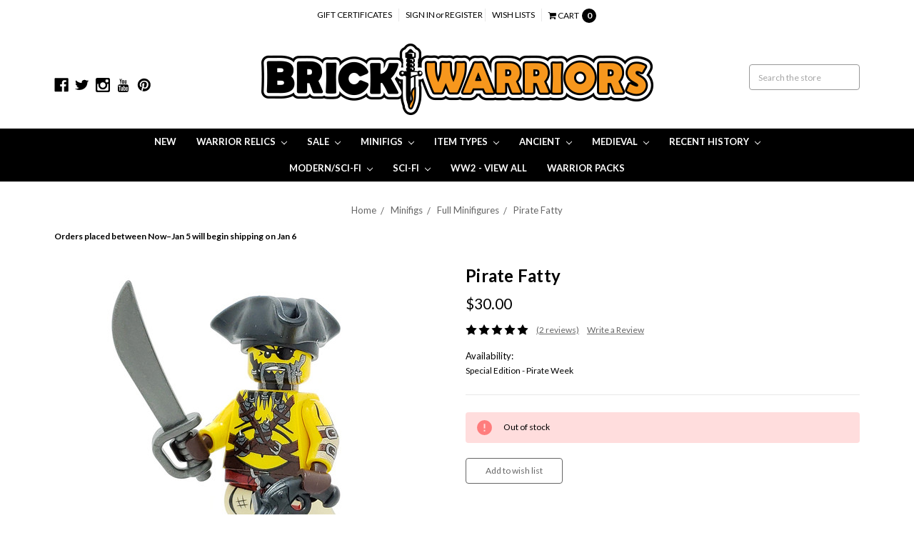

--- FILE ---
content_type: text/html; charset=utf-8
request_url: https://www.google.com/recaptcha/api2/anchor?ar=1&k=6LcjX0sbAAAAACp92-MNpx66FT4pbIWh-FTDmkkz&co=aHR0cHM6Ly93d3cuYnJpY2t3YXJyaW9ycy5jb206NDQz&hl=en&v=PoyoqOPhxBO7pBk68S4YbpHZ&size=normal&anchor-ms=20000&execute-ms=30000&cb=sjlwb4svt4dm
body_size: 50433
content:
<!DOCTYPE HTML><html dir="ltr" lang="en"><head><meta http-equiv="Content-Type" content="text/html; charset=UTF-8">
<meta http-equiv="X-UA-Compatible" content="IE=edge">
<title>reCAPTCHA</title>
<style type="text/css">
/* cyrillic-ext */
@font-face {
  font-family: 'Roboto';
  font-style: normal;
  font-weight: 400;
  font-stretch: 100%;
  src: url(//fonts.gstatic.com/s/roboto/v48/KFO7CnqEu92Fr1ME7kSn66aGLdTylUAMa3GUBHMdazTgWw.woff2) format('woff2');
  unicode-range: U+0460-052F, U+1C80-1C8A, U+20B4, U+2DE0-2DFF, U+A640-A69F, U+FE2E-FE2F;
}
/* cyrillic */
@font-face {
  font-family: 'Roboto';
  font-style: normal;
  font-weight: 400;
  font-stretch: 100%;
  src: url(//fonts.gstatic.com/s/roboto/v48/KFO7CnqEu92Fr1ME7kSn66aGLdTylUAMa3iUBHMdazTgWw.woff2) format('woff2');
  unicode-range: U+0301, U+0400-045F, U+0490-0491, U+04B0-04B1, U+2116;
}
/* greek-ext */
@font-face {
  font-family: 'Roboto';
  font-style: normal;
  font-weight: 400;
  font-stretch: 100%;
  src: url(//fonts.gstatic.com/s/roboto/v48/KFO7CnqEu92Fr1ME7kSn66aGLdTylUAMa3CUBHMdazTgWw.woff2) format('woff2');
  unicode-range: U+1F00-1FFF;
}
/* greek */
@font-face {
  font-family: 'Roboto';
  font-style: normal;
  font-weight: 400;
  font-stretch: 100%;
  src: url(//fonts.gstatic.com/s/roboto/v48/KFO7CnqEu92Fr1ME7kSn66aGLdTylUAMa3-UBHMdazTgWw.woff2) format('woff2');
  unicode-range: U+0370-0377, U+037A-037F, U+0384-038A, U+038C, U+038E-03A1, U+03A3-03FF;
}
/* math */
@font-face {
  font-family: 'Roboto';
  font-style: normal;
  font-weight: 400;
  font-stretch: 100%;
  src: url(//fonts.gstatic.com/s/roboto/v48/KFO7CnqEu92Fr1ME7kSn66aGLdTylUAMawCUBHMdazTgWw.woff2) format('woff2');
  unicode-range: U+0302-0303, U+0305, U+0307-0308, U+0310, U+0312, U+0315, U+031A, U+0326-0327, U+032C, U+032F-0330, U+0332-0333, U+0338, U+033A, U+0346, U+034D, U+0391-03A1, U+03A3-03A9, U+03B1-03C9, U+03D1, U+03D5-03D6, U+03F0-03F1, U+03F4-03F5, U+2016-2017, U+2034-2038, U+203C, U+2040, U+2043, U+2047, U+2050, U+2057, U+205F, U+2070-2071, U+2074-208E, U+2090-209C, U+20D0-20DC, U+20E1, U+20E5-20EF, U+2100-2112, U+2114-2115, U+2117-2121, U+2123-214F, U+2190, U+2192, U+2194-21AE, U+21B0-21E5, U+21F1-21F2, U+21F4-2211, U+2213-2214, U+2216-22FF, U+2308-230B, U+2310, U+2319, U+231C-2321, U+2336-237A, U+237C, U+2395, U+239B-23B7, U+23D0, U+23DC-23E1, U+2474-2475, U+25AF, U+25B3, U+25B7, U+25BD, U+25C1, U+25CA, U+25CC, U+25FB, U+266D-266F, U+27C0-27FF, U+2900-2AFF, U+2B0E-2B11, U+2B30-2B4C, U+2BFE, U+3030, U+FF5B, U+FF5D, U+1D400-1D7FF, U+1EE00-1EEFF;
}
/* symbols */
@font-face {
  font-family: 'Roboto';
  font-style: normal;
  font-weight: 400;
  font-stretch: 100%;
  src: url(//fonts.gstatic.com/s/roboto/v48/KFO7CnqEu92Fr1ME7kSn66aGLdTylUAMaxKUBHMdazTgWw.woff2) format('woff2');
  unicode-range: U+0001-000C, U+000E-001F, U+007F-009F, U+20DD-20E0, U+20E2-20E4, U+2150-218F, U+2190, U+2192, U+2194-2199, U+21AF, U+21E6-21F0, U+21F3, U+2218-2219, U+2299, U+22C4-22C6, U+2300-243F, U+2440-244A, U+2460-24FF, U+25A0-27BF, U+2800-28FF, U+2921-2922, U+2981, U+29BF, U+29EB, U+2B00-2BFF, U+4DC0-4DFF, U+FFF9-FFFB, U+10140-1018E, U+10190-1019C, U+101A0, U+101D0-101FD, U+102E0-102FB, U+10E60-10E7E, U+1D2C0-1D2D3, U+1D2E0-1D37F, U+1F000-1F0FF, U+1F100-1F1AD, U+1F1E6-1F1FF, U+1F30D-1F30F, U+1F315, U+1F31C, U+1F31E, U+1F320-1F32C, U+1F336, U+1F378, U+1F37D, U+1F382, U+1F393-1F39F, U+1F3A7-1F3A8, U+1F3AC-1F3AF, U+1F3C2, U+1F3C4-1F3C6, U+1F3CA-1F3CE, U+1F3D4-1F3E0, U+1F3ED, U+1F3F1-1F3F3, U+1F3F5-1F3F7, U+1F408, U+1F415, U+1F41F, U+1F426, U+1F43F, U+1F441-1F442, U+1F444, U+1F446-1F449, U+1F44C-1F44E, U+1F453, U+1F46A, U+1F47D, U+1F4A3, U+1F4B0, U+1F4B3, U+1F4B9, U+1F4BB, U+1F4BF, U+1F4C8-1F4CB, U+1F4D6, U+1F4DA, U+1F4DF, U+1F4E3-1F4E6, U+1F4EA-1F4ED, U+1F4F7, U+1F4F9-1F4FB, U+1F4FD-1F4FE, U+1F503, U+1F507-1F50B, U+1F50D, U+1F512-1F513, U+1F53E-1F54A, U+1F54F-1F5FA, U+1F610, U+1F650-1F67F, U+1F687, U+1F68D, U+1F691, U+1F694, U+1F698, U+1F6AD, U+1F6B2, U+1F6B9-1F6BA, U+1F6BC, U+1F6C6-1F6CF, U+1F6D3-1F6D7, U+1F6E0-1F6EA, U+1F6F0-1F6F3, U+1F6F7-1F6FC, U+1F700-1F7FF, U+1F800-1F80B, U+1F810-1F847, U+1F850-1F859, U+1F860-1F887, U+1F890-1F8AD, U+1F8B0-1F8BB, U+1F8C0-1F8C1, U+1F900-1F90B, U+1F93B, U+1F946, U+1F984, U+1F996, U+1F9E9, U+1FA00-1FA6F, U+1FA70-1FA7C, U+1FA80-1FA89, U+1FA8F-1FAC6, U+1FACE-1FADC, U+1FADF-1FAE9, U+1FAF0-1FAF8, U+1FB00-1FBFF;
}
/* vietnamese */
@font-face {
  font-family: 'Roboto';
  font-style: normal;
  font-weight: 400;
  font-stretch: 100%;
  src: url(//fonts.gstatic.com/s/roboto/v48/KFO7CnqEu92Fr1ME7kSn66aGLdTylUAMa3OUBHMdazTgWw.woff2) format('woff2');
  unicode-range: U+0102-0103, U+0110-0111, U+0128-0129, U+0168-0169, U+01A0-01A1, U+01AF-01B0, U+0300-0301, U+0303-0304, U+0308-0309, U+0323, U+0329, U+1EA0-1EF9, U+20AB;
}
/* latin-ext */
@font-face {
  font-family: 'Roboto';
  font-style: normal;
  font-weight: 400;
  font-stretch: 100%;
  src: url(//fonts.gstatic.com/s/roboto/v48/KFO7CnqEu92Fr1ME7kSn66aGLdTylUAMa3KUBHMdazTgWw.woff2) format('woff2');
  unicode-range: U+0100-02BA, U+02BD-02C5, U+02C7-02CC, U+02CE-02D7, U+02DD-02FF, U+0304, U+0308, U+0329, U+1D00-1DBF, U+1E00-1E9F, U+1EF2-1EFF, U+2020, U+20A0-20AB, U+20AD-20C0, U+2113, U+2C60-2C7F, U+A720-A7FF;
}
/* latin */
@font-face {
  font-family: 'Roboto';
  font-style: normal;
  font-weight: 400;
  font-stretch: 100%;
  src: url(//fonts.gstatic.com/s/roboto/v48/KFO7CnqEu92Fr1ME7kSn66aGLdTylUAMa3yUBHMdazQ.woff2) format('woff2');
  unicode-range: U+0000-00FF, U+0131, U+0152-0153, U+02BB-02BC, U+02C6, U+02DA, U+02DC, U+0304, U+0308, U+0329, U+2000-206F, U+20AC, U+2122, U+2191, U+2193, U+2212, U+2215, U+FEFF, U+FFFD;
}
/* cyrillic-ext */
@font-face {
  font-family: 'Roboto';
  font-style: normal;
  font-weight: 500;
  font-stretch: 100%;
  src: url(//fonts.gstatic.com/s/roboto/v48/KFO7CnqEu92Fr1ME7kSn66aGLdTylUAMa3GUBHMdazTgWw.woff2) format('woff2');
  unicode-range: U+0460-052F, U+1C80-1C8A, U+20B4, U+2DE0-2DFF, U+A640-A69F, U+FE2E-FE2F;
}
/* cyrillic */
@font-face {
  font-family: 'Roboto';
  font-style: normal;
  font-weight: 500;
  font-stretch: 100%;
  src: url(//fonts.gstatic.com/s/roboto/v48/KFO7CnqEu92Fr1ME7kSn66aGLdTylUAMa3iUBHMdazTgWw.woff2) format('woff2');
  unicode-range: U+0301, U+0400-045F, U+0490-0491, U+04B0-04B1, U+2116;
}
/* greek-ext */
@font-face {
  font-family: 'Roboto';
  font-style: normal;
  font-weight: 500;
  font-stretch: 100%;
  src: url(//fonts.gstatic.com/s/roboto/v48/KFO7CnqEu92Fr1ME7kSn66aGLdTylUAMa3CUBHMdazTgWw.woff2) format('woff2');
  unicode-range: U+1F00-1FFF;
}
/* greek */
@font-face {
  font-family: 'Roboto';
  font-style: normal;
  font-weight: 500;
  font-stretch: 100%;
  src: url(//fonts.gstatic.com/s/roboto/v48/KFO7CnqEu92Fr1ME7kSn66aGLdTylUAMa3-UBHMdazTgWw.woff2) format('woff2');
  unicode-range: U+0370-0377, U+037A-037F, U+0384-038A, U+038C, U+038E-03A1, U+03A3-03FF;
}
/* math */
@font-face {
  font-family: 'Roboto';
  font-style: normal;
  font-weight: 500;
  font-stretch: 100%;
  src: url(//fonts.gstatic.com/s/roboto/v48/KFO7CnqEu92Fr1ME7kSn66aGLdTylUAMawCUBHMdazTgWw.woff2) format('woff2');
  unicode-range: U+0302-0303, U+0305, U+0307-0308, U+0310, U+0312, U+0315, U+031A, U+0326-0327, U+032C, U+032F-0330, U+0332-0333, U+0338, U+033A, U+0346, U+034D, U+0391-03A1, U+03A3-03A9, U+03B1-03C9, U+03D1, U+03D5-03D6, U+03F0-03F1, U+03F4-03F5, U+2016-2017, U+2034-2038, U+203C, U+2040, U+2043, U+2047, U+2050, U+2057, U+205F, U+2070-2071, U+2074-208E, U+2090-209C, U+20D0-20DC, U+20E1, U+20E5-20EF, U+2100-2112, U+2114-2115, U+2117-2121, U+2123-214F, U+2190, U+2192, U+2194-21AE, U+21B0-21E5, U+21F1-21F2, U+21F4-2211, U+2213-2214, U+2216-22FF, U+2308-230B, U+2310, U+2319, U+231C-2321, U+2336-237A, U+237C, U+2395, U+239B-23B7, U+23D0, U+23DC-23E1, U+2474-2475, U+25AF, U+25B3, U+25B7, U+25BD, U+25C1, U+25CA, U+25CC, U+25FB, U+266D-266F, U+27C0-27FF, U+2900-2AFF, U+2B0E-2B11, U+2B30-2B4C, U+2BFE, U+3030, U+FF5B, U+FF5D, U+1D400-1D7FF, U+1EE00-1EEFF;
}
/* symbols */
@font-face {
  font-family: 'Roboto';
  font-style: normal;
  font-weight: 500;
  font-stretch: 100%;
  src: url(//fonts.gstatic.com/s/roboto/v48/KFO7CnqEu92Fr1ME7kSn66aGLdTylUAMaxKUBHMdazTgWw.woff2) format('woff2');
  unicode-range: U+0001-000C, U+000E-001F, U+007F-009F, U+20DD-20E0, U+20E2-20E4, U+2150-218F, U+2190, U+2192, U+2194-2199, U+21AF, U+21E6-21F0, U+21F3, U+2218-2219, U+2299, U+22C4-22C6, U+2300-243F, U+2440-244A, U+2460-24FF, U+25A0-27BF, U+2800-28FF, U+2921-2922, U+2981, U+29BF, U+29EB, U+2B00-2BFF, U+4DC0-4DFF, U+FFF9-FFFB, U+10140-1018E, U+10190-1019C, U+101A0, U+101D0-101FD, U+102E0-102FB, U+10E60-10E7E, U+1D2C0-1D2D3, U+1D2E0-1D37F, U+1F000-1F0FF, U+1F100-1F1AD, U+1F1E6-1F1FF, U+1F30D-1F30F, U+1F315, U+1F31C, U+1F31E, U+1F320-1F32C, U+1F336, U+1F378, U+1F37D, U+1F382, U+1F393-1F39F, U+1F3A7-1F3A8, U+1F3AC-1F3AF, U+1F3C2, U+1F3C4-1F3C6, U+1F3CA-1F3CE, U+1F3D4-1F3E0, U+1F3ED, U+1F3F1-1F3F3, U+1F3F5-1F3F7, U+1F408, U+1F415, U+1F41F, U+1F426, U+1F43F, U+1F441-1F442, U+1F444, U+1F446-1F449, U+1F44C-1F44E, U+1F453, U+1F46A, U+1F47D, U+1F4A3, U+1F4B0, U+1F4B3, U+1F4B9, U+1F4BB, U+1F4BF, U+1F4C8-1F4CB, U+1F4D6, U+1F4DA, U+1F4DF, U+1F4E3-1F4E6, U+1F4EA-1F4ED, U+1F4F7, U+1F4F9-1F4FB, U+1F4FD-1F4FE, U+1F503, U+1F507-1F50B, U+1F50D, U+1F512-1F513, U+1F53E-1F54A, U+1F54F-1F5FA, U+1F610, U+1F650-1F67F, U+1F687, U+1F68D, U+1F691, U+1F694, U+1F698, U+1F6AD, U+1F6B2, U+1F6B9-1F6BA, U+1F6BC, U+1F6C6-1F6CF, U+1F6D3-1F6D7, U+1F6E0-1F6EA, U+1F6F0-1F6F3, U+1F6F7-1F6FC, U+1F700-1F7FF, U+1F800-1F80B, U+1F810-1F847, U+1F850-1F859, U+1F860-1F887, U+1F890-1F8AD, U+1F8B0-1F8BB, U+1F8C0-1F8C1, U+1F900-1F90B, U+1F93B, U+1F946, U+1F984, U+1F996, U+1F9E9, U+1FA00-1FA6F, U+1FA70-1FA7C, U+1FA80-1FA89, U+1FA8F-1FAC6, U+1FACE-1FADC, U+1FADF-1FAE9, U+1FAF0-1FAF8, U+1FB00-1FBFF;
}
/* vietnamese */
@font-face {
  font-family: 'Roboto';
  font-style: normal;
  font-weight: 500;
  font-stretch: 100%;
  src: url(//fonts.gstatic.com/s/roboto/v48/KFO7CnqEu92Fr1ME7kSn66aGLdTylUAMa3OUBHMdazTgWw.woff2) format('woff2');
  unicode-range: U+0102-0103, U+0110-0111, U+0128-0129, U+0168-0169, U+01A0-01A1, U+01AF-01B0, U+0300-0301, U+0303-0304, U+0308-0309, U+0323, U+0329, U+1EA0-1EF9, U+20AB;
}
/* latin-ext */
@font-face {
  font-family: 'Roboto';
  font-style: normal;
  font-weight: 500;
  font-stretch: 100%;
  src: url(//fonts.gstatic.com/s/roboto/v48/KFO7CnqEu92Fr1ME7kSn66aGLdTylUAMa3KUBHMdazTgWw.woff2) format('woff2');
  unicode-range: U+0100-02BA, U+02BD-02C5, U+02C7-02CC, U+02CE-02D7, U+02DD-02FF, U+0304, U+0308, U+0329, U+1D00-1DBF, U+1E00-1E9F, U+1EF2-1EFF, U+2020, U+20A0-20AB, U+20AD-20C0, U+2113, U+2C60-2C7F, U+A720-A7FF;
}
/* latin */
@font-face {
  font-family: 'Roboto';
  font-style: normal;
  font-weight: 500;
  font-stretch: 100%;
  src: url(//fonts.gstatic.com/s/roboto/v48/KFO7CnqEu92Fr1ME7kSn66aGLdTylUAMa3yUBHMdazQ.woff2) format('woff2');
  unicode-range: U+0000-00FF, U+0131, U+0152-0153, U+02BB-02BC, U+02C6, U+02DA, U+02DC, U+0304, U+0308, U+0329, U+2000-206F, U+20AC, U+2122, U+2191, U+2193, U+2212, U+2215, U+FEFF, U+FFFD;
}
/* cyrillic-ext */
@font-face {
  font-family: 'Roboto';
  font-style: normal;
  font-weight: 900;
  font-stretch: 100%;
  src: url(//fonts.gstatic.com/s/roboto/v48/KFO7CnqEu92Fr1ME7kSn66aGLdTylUAMa3GUBHMdazTgWw.woff2) format('woff2');
  unicode-range: U+0460-052F, U+1C80-1C8A, U+20B4, U+2DE0-2DFF, U+A640-A69F, U+FE2E-FE2F;
}
/* cyrillic */
@font-face {
  font-family: 'Roboto';
  font-style: normal;
  font-weight: 900;
  font-stretch: 100%;
  src: url(//fonts.gstatic.com/s/roboto/v48/KFO7CnqEu92Fr1ME7kSn66aGLdTylUAMa3iUBHMdazTgWw.woff2) format('woff2');
  unicode-range: U+0301, U+0400-045F, U+0490-0491, U+04B0-04B1, U+2116;
}
/* greek-ext */
@font-face {
  font-family: 'Roboto';
  font-style: normal;
  font-weight: 900;
  font-stretch: 100%;
  src: url(//fonts.gstatic.com/s/roboto/v48/KFO7CnqEu92Fr1ME7kSn66aGLdTylUAMa3CUBHMdazTgWw.woff2) format('woff2');
  unicode-range: U+1F00-1FFF;
}
/* greek */
@font-face {
  font-family: 'Roboto';
  font-style: normal;
  font-weight: 900;
  font-stretch: 100%;
  src: url(//fonts.gstatic.com/s/roboto/v48/KFO7CnqEu92Fr1ME7kSn66aGLdTylUAMa3-UBHMdazTgWw.woff2) format('woff2');
  unicode-range: U+0370-0377, U+037A-037F, U+0384-038A, U+038C, U+038E-03A1, U+03A3-03FF;
}
/* math */
@font-face {
  font-family: 'Roboto';
  font-style: normal;
  font-weight: 900;
  font-stretch: 100%;
  src: url(//fonts.gstatic.com/s/roboto/v48/KFO7CnqEu92Fr1ME7kSn66aGLdTylUAMawCUBHMdazTgWw.woff2) format('woff2');
  unicode-range: U+0302-0303, U+0305, U+0307-0308, U+0310, U+0312, U+0315, U+031A, U+0326-0327, U+032C, U+032F-0330, U+0332-0333, U+0338, U+033A, U+0346, U+034D, U+0391-03A1, U+03A3-03A9, U+03B1-03C9, U+03D1, U+03D5-03D6, U+03F0-03F1, U+03F4-03F5, U+2016-2017, U+2034-2038, U+203C, U+2040, U+2043, U+2047, U+2050, U+2057, U+205F, U+2070-2071, U+2074-208E, U+2090-209C, U+20D0-20DC, U+20E1, U+20E5-20EF, U+2100-2112, U+2114-2115, U+2117-2121, U+2123-214F, U+2190, U+2192, U+2194-21AE, U+21B0-21E5, U+21F1-21F2, U+21F4-2211, U+2213-2214, U+2216-22FF, U+2308-230B, U+2310, U+2319, U+231C-2321, U+2336-237A, U+237C, U+2395, U+239B-23B7, U+23D0, U+23DC-23E1, U+2474-2475, U+25AF, U+25B3, U+25B7, U+25BD, U+25C1, U+25CA, U+25CC, U+25FB, U+266D-266F, U+27C0-27FF, U+2900-2AFF, U+2B0E-2B11, U+2B30-2B4C, U+2BFE, U+3030, U+FF5B, U+FF5D, U+1D400-1D7FF, U+1EE00-1EEFF;
}
/* symbols */
@font-face {
  font-family: 'Roboto';
  font-style: normal;
  font-weight: 900;
  font-stretch: 100%;
  src: url(//fonts.gstatic.com/s/roboto/v48/KFO7CnqEu92Fr1ME7kSn66aGLdTylUAMaxKUBHMdazTgWw.woff2) format('woff2');
  unicode-range: U+0001-000C, U+000E-001F, U+007F-009F, U+20DD-20E0, U+20E2-20E4, U+2150-218F, U+2190, U+2192, U+2194-2199, U+21AF, U+21E6-21F0, U+21F3, U+2218-2219, U+2299, U+22C4-22C6, U+2300-243F, U+2440-244A, U+2460-24FF, U+25A0-27BF, U+2800-28FF, U+2921-2922, U+2981, U+29BF, U+29EB, U+2B00-2BFF, U+4DC0-4DFF, U+FFF9-FFFB, U+10140-1018E, U+10190-1019C, U+101A0, U+101D0-101FD, U+102E0-102FB, U+10E60-10E7E, U+1D2C0-1D2D3, U+1D2E0-1D37F, U+1F000-1F0FF, U+1F100-1F1AD, U+1F1E6-1F1FF, U+1F30D-1F30F, U+1F315, U+1F31C, U+1F31E, U+1F320-1F32C, U+1F336, U+1F378, U+1F37D, U+1F382, U+1F393-1F39F, U+1F3A7-1F3A8, U+1F3AC-1F3AF, U+1F3C2, U+1F3C4-1F3C6, U+1F3CA-1F3CE, U+1F3D4-1F3E0, U+1F3ED, U+1F3F1-1F3F3, U+1F3F5-1F3F7, U+1F408, U+1F415, U+1F41F, U+1F426, U+1F43F, U+1F441-1F442, U+1F444, U+1F446-1F449, U+1F44C-1F44E, U+1F453, U+1F46A, U+1F47D, U+1F4A3, U+1F4B0, U+1F4B3, U+1F4B9, U+1F4BB, U+1F4BF, U+1F4C8-1F4CB, U+1F4D6, U+1F4DA, U+1F4DF, U+1F4E3-1F4E6, U+1F4EA-1F4ED, U+1F4F7, U+1F4F9-1F4FB, U+1F4FD-1F4FE, U+1F503, U+1F507-1F50B, U+1F50D, U+1F512-1F513, U+1F53E-1F54A, U+1F54F-1F5FA, U+1F610, U+1F650-1F67F, U+1F687, U+1F68D, U+1F691, U+1F694, U+1F698, U+1F6AD, U+1F6B2, U+1F6B9-1F6BA, U+1F6BC, U+1F6C6-1F6CF, U+1F6D3-1F6D7, U+1F6E0-1F6EA, U+1F6F0-1F6F3, U+1F6F7-1F6FC, U+1F700-1F7FF, U+1F800-1F80B, U+1F810-1F847, U+1F850-1F859, U+1F860-1F887, U+1F890-1F8AD, U+1F8B0-1F8BB, U+1F8C0-1F8C1, U+1F900-1F90B, U+1F93B, U+1F946, U+1F984, U+1F996, U+1F9E9, U+1FA00-1FA6F, U+1FA70-1FA7C, U+1FA80-1FA89, U+1FA8F-1FAC6, U+1FACE-1FADC, U+1FADF-1FAE9, U+1FAF0-1FAF8, U+1FB00-1FBFF;
}
/* vietnamese */
@font-face {
  font-family: 'Roboto';
  font-style: normal;
  font-weight: 900;
  font-stretch: 100%;
  src: url(//fonts.gstatic.com/s/roboto/v48/KFO7CnqEu92Fr1ME7kSn66aGLdTylUAMa3OUBHMdazTgWw.woff2) format('woff2');
  unicode-range: U+0102-0103, U+0110-0111, U+0128-0129, U+0168-0169, U+01A0-01A1, U+01AF-01B0, U+0300-0301, U+0303-0304, U+0308-0309, U+0323, U+0329, U+1EA0-1EF9, U+20AB;
}
/* latin-ext */
@font-face {
  font-family: 'Roboto';
  font-style: normal;
  font-weight: 900;
  font-stretch: 100%;
  src: url(//fonts.gstatic.com/s/roboto/v48/KFO7CnqEu92Fr1ME7kSn66aGLdTylUAMa3KUBHMdazTgWw.woff2) format('woff2');
  unicode-range: U+0100-02BA, U+02BD-02C5, U+02C7-02CC, U+02CE-02D7, U+02DD-02FF, U+0304, U+0308, U+0329, U+1D00-1DBF, U+1E00-1E9F, U+1EF2-1EFF, U+2020, U+20A0-20AB, U+20AD-20C0, U+2113, U+2C60-2C7F, U+A720-A7FF;
}
/* latin */
@font-face {
  font-family: 'Roboto';
  font-style: normal;
  font-weight: 900;
  font-stretch: 100%;
  src: url(//fonts.gstatic.com/s/roboto/v48/KFO7CnqEu92Fr1ME7kSn66aGLdTylUAMa3yUBHMdazQ.woff2) format('woff2');
  unicode-range: U+0000-00FF, U+0131, U+0152-0153, U+02BB-02BC, U+02C6, U+02DA, U+02DC, U+0304, U+0308, U+0329, U+2000-206F, U+20AC, U+2122, U+2191, U+2193, U+2212, U+2215, U+FEFF, U+FFFD;
}

</style>
<link rel="stylesheet" type="text/css" href="https://www.gstatic.com/recaptcha/releases/PoyoqOPhxBO7pBk68S4YbpHZ/styles__ltr.css">
<script nonce="PIfQedy32qWeoYstXexsrg" type="text/javascript">window['__recaptcha_api'] = 'https://www.google.com/recaptcha/api2/';</script>
<script type="text/javascript" src="https://www.gstatic.com/recaptcha/releases/PoyoqOPhxBO7pBk68S4YbpHZ/recaptcha__en.js" nonce="PIfQedy32qWeoYstXexsrg">
      
    </script></head>
<body><div id="rc-anchor-alert" class="rc-anchor-alert"></div>
<input type="hidden" id="recaptcha-token" value="[base64]">
<script type="text/javascript" nonce="PIfQedy32qWeoYstXexsrg">
      recaptcha.anchor.Main.init("[\x22ainput\x22,[\x22bgdata\x22,\x22\x22,\[base64]/[base64]/[base64]/[base64]/[base64]/UltsKytdPUU6KEU8MjA0OD9SW2wrK109RT4+NnwxOTI6KChFJjY0NTEyKT09NTUyOTYmJk0rMTxjLmxlbmd0aCYmKGMuY2hhckNvZGVBdChNKzEpJjY0NTEyKT09NTYzMjA/[base64]/[base64]/[base64]/[base64]/[base64]/[base64]/[base64]\x22,\[base64]\\u003d\\u003d\x22,\x22wosEOzE0wrkOIMKWw6zCv2XDh2PCrBXCkMOww6d1woXDnsKnwr/[base64]/Dl8OlXMOvCcKsa8KAVsOgwqgaZ8ONG2kgdMK8w6nCvsOzwoTCocKAw5PCpMOOB0lZGFHChcOTB3BHTRwkVRRmw4jCosKtNRTCu8OLM3fClGlawo0Qw4jCu8Klw7dlB8O/wrMqTATCmcOxw5lBLSbDq2R9w5bCucOtw6fCgQ/DiXXDpMKJwokUw6clfBY8w4DCoAfCl8K3wrhCw4LCqcOoSMOZwo9Swqx8wrrDr3/Dv8OhKHTDgMO6w5LDmcOydcK2w6lKwqQeYXAtLRtJJ33DhVJtwpMuw43DpMK4w4/DisOlM8OgwpIMdMKuUcKow5zCkEkVJxTChnrDgEzDqMK/w4nDjsODwq1jw4YqQQTDvDfCqEvCkBjDscOfw5VJKMKowoNEXcKROMOlBMOBw5HCs8KEw59fwo9Zw4bDixQLw5QvwrjDjTNwQMO9esORw4fDk8OaVhE5wrfDiCZ3Zx1mPTHDv8KLbMK6bBUKRMOnUcKrwrDDhcOlw5jDgsK/[base64]/w78Yw4jCixzDtwrDlsOiw5rChwvCmsOtwrfDvWHDr8O3wq/CnsKBwofDq1MkdMOKw4o7w5HCpMOMUmvCssODb1TDrg/[base64]/wp8awpPDjcO1wqoiwpIiwpHDuMKTOcKtUcKeB8KewpHCj8KMwosadcO+YVBxwpbCicOeQFVSLFZAPmlPw7TCrmNwIDkvZlnDtQzDvzbCs1k/wovDszJSw4fCpwjCtcO4w5YgbSc3FMKNJkfDssOjw5QKPSTCuloFw67DrMKHf8OdNTDDqQEIw4QjwpQ/dsOVE8Oiw5PCpMOjwqNQNAxjVH/DohTDuxXDqMO9w7UEFcKXwoXDh0EDC03DlnjDqsKzw5PDnTQ/w4XClsOqDsKHNnh+w7vCtlsqwohXZcOdwqrCoEPCl8OAw4B8FsOPw4HCqC/DrxfDq8KzAxFhwrM9E1BCQcKSwrELNRjCssO0wpw2w6LDkcKGJRItwqhswp7DlsOWSTpsQMK/b2RMwp49wojCuGsrFsKhw6EVfWlTCVZpBGk5w4cGS8OxH8OvcwTCuMONUlnDlm/CgsKKZMKMInwWQ8Opw7NHPMOEdALDi8OAFsKEw5F2wpEvCFfDqsOcHMKWUwPCv8K9w6R1wpAaw5DDkMOqw4J4UB41Q8K2w4koNMO7w4EcwoVRwqdoKcK/GlnCt8OdLcK3AMO6JjLDucOPwrzCvsODWUpuwoHDtWUPOAbCmXXDqS0nw47DlSnDiSJ/bmLCvmY5wrvDssOmwoDDrgobw4fDlcOxw7PCrQQvY8Owwq0PwrQxN8ONGFvCosOxYMOgOFDCj8OWwpMmwq9ZK8KpwrTDljlowpfCssONMnTDtDgHwpcRw63DnMO4woUuw4DCvVMWw6c3w4lXRm3Ci8O/JcOfPMOWG8KUesKQBlpmTC56UmjDv8OEwo3CgH17w6N4wq3DpsKCQsOkwpTDsDMHwoMjSW3Dv37DnyARw6J6Lj7DtR9KwrJHw79dBsKMV0hWw6kNV8O4KFw0w7ZpwrXCimc8w4V/w7JGw4bDhR5yADx7E8KSZsK2M8KJWWMlTcOHwofCk8OFw7QVOcKYEsK/w7DDvMOOKsO1w6jDvVRTOsKyVkA3WsKEwqp6SGPDlMKSwoxqSXBvwqdmf8O/wqNmXcOYwozDnl8UR3cew6g9wrsvO0IZY8O0e8K3DxbDqMOuwoHCgVd9OMKpbgAawq/DjMKZIsKBU8Kgwr9cwofCmDUcwqERYnXDiUU4w6kCMUDCtcOGRD5aZnDDjMOMZwjCuRHDhjV7WiFwwq/Dl3LDq1R/wpXDug4wwr4iwrMaFcOGw6RLNR3Dn8OSw6tWESAYFsOPw4HDn0koFhTDuh7CjMOAwolIw5LDjh3DsMOkaMOiwpLCmsOKw59Uw6tPw5XDusOowpsMwqVgwqDCgsOSHsONQ8KVYH4/CsK6w73CmcOeEMKww7/CsXDDgMK/[base64]/w7vDvcOPHTRqfAwVwpDCuw3Cm0PDpsKsSWkmH8KgNMOawrAcAMOEw6PChCrDvkvCqmzCh2pywrBGTABWw4zCqsKbaj3DvcOEw7bCuEhZwqE5wpjCgAnDvsKIKcKiw7HCgMKJw5rDjHPDocKzw6JNJw/CiMKYwo7Dli9xw51IIT3DhwhxdMOiw6fDonZ4w6xVN3HDtMO+dURNfEoZw5PCv8OpBUHDp3B6wrImw6PCpcONXsKsGMKaw7gKw6hOM8KhwqvCs8K+UQ/CglXDiBUDwoDCoBRoPcKSTgR0M19GwoXCp8KNAW8CVivCu8KwwpFSw47Ci8K+VMO/[base64]/ChAoxHsOjNEPDkhjDpsOXwrbCmcKBVGc9wqnCrMKkwqk/w5sbw73DhBfCkMKiw6d7w6F6w68uwrIuOcOkCw7CpcO6w7PCoMKbMsK9wqTDiVcgSsOhS0nDqVlcecOde8O+w55GAy9zwplqwo/[base64]/JMOid8OBJFNeMDDChMOHBsKjw6jDgMKzw5rCr308wp7CtHwzOV/[base64]/ew1jwpFWPMKrw73CncKAwpMkwoDDgDB1wrtYw4Z1fRhbY8K2NRzDkwrCj8KUw75Uw7gww5VXJyxgB8K6JV3CtsKMQcOMDUF4aDPDnFtZwq7DoV17JMKlw5o0w6VSwpoCw5NKZRlbAsOkaMOow4ZjwoRyw7TDq8KNMcKSwpBbFzYOUsKZwr9VMCAASSU/wozDp8OTT8KzJ8OPJjLCinzCpMOABMKpEk1mw63Dk8OxQcOewqwwMsKFKFHCuMOcw7vCrHvCpxxYw7jClcO6w6A/JXFmMcOUCUrCkwPCtHsZw5fDr8OIw4nCrA7DmXNvBDphfsKjwo0BNcOHw5t/wpINN8KbwpnDh8Oxw5Qzw5DCnh1EVi3CsMO6w6xAUMK/w5bDscKhw5DCnjAfwo1ORAY5YEwRwpBowr00w4wHHsO2CcOqwrvCvmRpJcOhw73DucOBIEFvw4vCsWrDj0zCrgTDpsK7JgNtf8KNaMOxw6sYw7rClHfCjMOGw7vCqMOWwpcgY3UAX8OpQi/CtcODKmIFw4UAwqPDhcOkw7rCtcO3wq/CunNVwrLCu8O5wrx6wqLCkyRUw6DCu8KRw7APwp4qEMKHBcOXw6/Dl0ZfQyhJwrHDnMK4wrrCk1PDp3LDpirCuCbChhbDnHQwwrkQBwbCqMKEw4nCq8KhwoFSHDPCkcKRw4rDu19IGcK0w5jCoxRcwrwyKWg0w4QGLWrDmFNjw6hIDkt4w4fCuQowwp5pOMKdV0PDj1PCkcKOw7/Du8KnV8KTwowYwpnChMKXw7NWCMO3w7rCqMOTGcK+VzbDvMOtLSXDt0Y8McKgwr/CucOYVsKpRcKMwovCj2/DoBrDjjTCqhnCtcO1GRgjw69kw4/DmMKcKivDhnDCsiEIw4HCksKMLsK7w4Qbwq0mwo/DgcOyYcOtCh7Cr8Kbw5TDgSzCpnHCqMKVw51oI8ONelEDZMKWMcKeIsKeH2UqFMKYwo4KISXCgsKlcsO3w7RbwrEPSkN8w5tOw4rDm8KiQcKuwpAMw5PDkMKrwpTDn2gBQsKywo/DkkvDicOrw7I9wqB5wrjCvcOUw4rCkxp5wrE7w4Z2w4DCiEHDhmRfWH1AMMKSw6crUcO4wrbDvF/DrMOKw55iTsOLVXvClsKoIABvEyc8wrZjwpRNcXLDhsOoYlbDr8KALXsbwpNuVcORw6TClT7Dln7CvxDDhcKuwqnCo8OZTsK+Ck3DnGtWwppeN8O7w7sUwrEGCMO4WhfDncK0P8Obw5PCvcO9W2MlVcKPwqbDoTBBwq/CqBzCgcOiAMKBEknDvkbDi3nCtsOKEFDDkBA7wrZ1LH50AMKHw610OcO5w53CukHCmGrDvMKrw6HDiCtYw73Dmi9YHMO0wrTDixPCjSxJw5LCnGE2w7zCr8KOQsOkVMKHw7nCt2V/[base64]/Dq8O0w6FvS8KcTsOpwoDDncOuV0JwwqnClH/[base64]/[base64]/DsMKICWIRSQfCkgoww4BBdVwgwrVRwpgQVmXDncORwpjCkVMCZcKOOsK1a8O8VURMMsKuM8KXwrQJw6jClBB7HDrDigUYKcK3IH1aPg0mOmAIHAjCl2fDijrDiAlawrAGw5UoXMK6KHwLBsKJw4jCisOIw43Cm0BTw68zTsKfXcOaCnXCv1B7w5BycEnDkD/DhsOEw6fCoVEzbSfDgDttccKOwqh/HGRVDGsTQ2tVbUfCr2/[base64]/CjcKdw5DDjmYJKcKZwonDk8O1JsKkwr8Fw5LCqMOGw47DvMKHwpnDoMOIaRMtZmEKw49ZdcOBNsKWBgxicGJiw77DlMKNwpt1wozCqygBwoQIwobCpS3CkSpPwo/DhivCj8KhWyRmfBzCucKecsO5w7RhR8Kmwq3CsDfCjMO3LMOpBjLDqhZZwqbCnB7DjjMqdcONworDjSbDpcOQJ8KUKXlcZMK1w6AHOT3CgTvCrnJ2NcOAC8K5wqbDoDrDksOCQyfDrSvCgkQjf8KqwqzCpSvCjzvCoVLDrG/Dk0HCuwJPWzvCgsKvXcO8wprDnMOGcC4BworCj8OfwowfbBQrHsKjwrFLcMO3w5p8w5DCk8O6Ongow6bCsB0BwrvDqVNXw5BUwrFeMC/CjcOEwqXCoMOQDXLChgTCt8K7A8OewrhVWmnClXHDoHkALMOew6J0S8KAbwvCkAPDvxhSw7JLLwzDusKKwrwrwr7DskLDlztuNxxfFcOtWg85w6hnLcOuw4h6woUJVhA1wpgPw53DpcOnDMOVw7bCnhbDjAEMVV/Di8KENy5bw7fCsSTCgsKjwrEjbQnDpsOcMzrCscOVXFYQaMKQYcO7wrNQXQ3Ct8OPw6zDqCXCssOXcMKBZsKDXcOwcA8aCsONwoDDrlJtwq0VAVjDnz/DnRbCnsOQIQsaw4PDpcOlw6vDpMK7wos0wqpow48vw5QywqsywoDCjsKTw5Fiw4VnQ1LCi8KzwoY/wrdhw5lLJMOwOcKUw4rCssOzw4EWIgbDrMOdw5PChXHDm8Kbw4LDk8OIw4hmAsKTFsKmfsKiR8KFwocbVcO5citQw6LDhD8pw4NYw5XDrTDDtMKXQ8OKEBXDkMKhw6PClitmwpRkLVo+wpFEdsK4YcOYwoNIfAZAwq1uASzCm0VZacO8cR43cMK/w67CowROe8KVVcKHR8OiAxHDknjDgMOxwqnCgcKrwo/DvcKlScKewoU6QMK4w5IOwrfClgc4wopmw6nDjCzDoj4eF8OMVcOBUiVOwrQLe8KbDsO8KiZxIy3Du1zDrRfCrhHDrcK/ScOKw4zCvBVjwoM/HcKxDwvDvsKTw7F2Xnh0w5Yyw4BkTsO6wpgYM1/CjTQgw5x0wqojZGY2w6XDqMKRclnCjgzCusKieMKhFcKlIipNccK5w67CvcKnw5FKacKZwrNtAC1ZUgTDjcKXwoZIwqsSLsKawrcQFX4HeQ/Doz9JwqLCpsKSw5zCgzl/w705YBDCtcKGA0JSwp/Ct8KcSjplbWrDj8OHwoMxw6fDp8OkDCBHw4VcfMOIC8KhelrCtHcZw7IBw63DicKHZMOiS0ZPw6zCpngzw4/DjMOCw4/[base64]/[base64]/CjRZcBcKcwoI+wot/McKGw6PCisODLcKqwqvDhgjDiTHCjB7ChcKlBRB9wr81TCEZwpDDnilCR1rDgMOYHcK4ZkfDksOfFMOqXsK9EEPDgjzDv8O2WQR1QsOUSMOCwoTDuX/CpWMCwrXDjcO5J8O/w4vDnGXDvMOlw57DhMK1CMOLwq3DmDpFw7VvLsKmw7DDhn5ORnLDmQ1Gw4/CgsK4UMOAw77DvcKwPcKUw7p/UsOMcsKYOsKxCEI0wpF7wp86wosWwrvDknZqwpRiSCTCpl8zw5HDuMOoSjETMCJEWWTCl8ObwqPDl21tw4clTCddByNMwp0nfWQEB0IFJlnCqwpjw7zCszXCqMK1w5bCu0pkOk1mwo/Dn0vCp8O7w7JLw41lw6bDjcKkwpg8EiDCtMK+w5w5wpg0woHCt8Kyw6zDvENxdgZcw7p4BVA6BybDtcKIw6hwbTMVdkkbw77ClArCtz/DgWvCuTLDiMOpQC1WwpXDqhxqwqXClcOaUGvDi8OVU8Kqwo1sZMOsw4tRcjTDsmvDnVDDoWh6wotQw5ckZ8Kvw4sNwr5eLxd6w5DCsxHDrHk0w4RFYzDCh8KzVTBDwpEESMOaYMOLwq/DlMKvUm1lwp0fwq8AK8ONw44vBMKFw4AAUMKHw45Me8O1w58jWsKaVMO7BMO7SMOgXcOgYjTCqsKhwrxTwrfDgmDCryfDgMO/wpYpJg4nJnPCgsOGwqrCiRjClMKTcsKZAwlYXMKiwrcDBMK9wrEORMO5wrVxSsO4OMKpwpUAHcKuWsOhwq3CgCh0w4U1X0HDk0zCjMKlwpvDlWYJIADDuMKkwq5/w5DDkMO1w53Dpz3CkEg2BmUYAsOMwopue8Onw7vCrcKFeMKDEMK8wooNwqPDixzCicO3bngnXRbDqsK+CMOZw7fDhMKMdz/DqRrDsWd3w4DCkcOUw741wqTCu1LDnlDDvQ1sZ3QSDcK7TMOxQ8Oxw7c0wrIfACbDmUUVw6teJ1vCvcOjwr9gQsKYwo4VQR5Mwrp7w5gxC8OGMg/DnGsYL8O6WzBKT8K8wrlPw6jDnsOGCDfDpUbCgiLCv8KjYA7CiMObwrjDnCDCnMKwwrzCtRoLw7LCgsKnYkRIwr8aw50tOxXDsnBdEsOxwphAwoLDpk9owox+T8OqUcK3wpLCkMKDwqDClV4Owo9Lwo7CoMO1wpLDs0/DgcOES8Kow7PCrScRPkEgShHDk8Kqwp5jw61ZwqxkLcKCPsKwwq3DqBHDiFckw5puP2zDj8Kxwq1iVkp8LcKWwqYFd8OCSHNIw5Ynwql+LRjCgsO8w6HCtsOrNwB/[base64]/wqHCgg0sw4jChMKoEMKCw7NvAMO/TTRUAAlmwrduw61aDMK4MGLDg184DMOvw6zDj8OSwrwyGg/DmMOpVW1NLMKtw6TCmsKyw5jDosKawpTDo8Oxw57ChBRPMcKwwosfeSNPw4TDpALDr8O/w6zDusODZsOkwqDDtsKTwrzCjyZOw5kxNcO3woRiwrBhw6bDssOZNlbCkwXCkRELwrgJFsKSwozDvsKkIMOjwpfCsMODw4NhKXbCk8K4wpLDq8OgfUjCu25dwrDCvSYiwovDlUHDp38EW2BZBsOwD1lneVPDonnCusO3wq/CksOQMkzCmxHCmxIkWSXCjMOTw4dQw5FZwrtKwq5pThfCrnjClMO8YsOTPcKVR2MvwrvCkSo5w6HCiynDvcOlSMK7Ux/ChcKCwqvDkMOQwokWw5/CtsKRwqTCnHI8wq9+FynDhcK1w7bDrMKuSwhbCSVDw6oUfMKXw5ByB8Ovw6nDtMO4w6LCm8KPw5tSwq3DocOUw6EywrN0w5XDkBUcRMO8ZWVCw7vCvcOMwr0Ew6FXw7HCvg0CaMO+D8Oidx8TN1cpLFEhABDDsDPCpSrCmMKKwrtww4HDncOxQk4wbmF/w4lrBMOBw7TDpMO2wpYre8KWw5QQeMKOwqQZccK5FnnChcOvWTrCtMOpGmslU8Orw6VpMClLLS3DjsObHRMSKi3Chmo4w4fCmDZWwqPCpyXDgDxVwpvCjcOhfkHCmMOwWMKHw61xOMO/wrp7w5NawpzChMOCwrwjZlvDhMOcV2wfwpXDrRAuBsKQIz/DpxIYZmbCp8KFSQDDtMOjw74Ow7LCpsKaD8K+SCfDr8KTf0xwZW4PX8OiBFExw4lwOcOew53Cs3ZhclzCvybDvRJMC8O3wpdWJBdLRSfDkcKVw70RL8K0XMO7eUZzw4lPwoPDhzPCosOGw4LDmMKXw5PDjjYewq/CvE0swpjDqcKCasKxw7rCrMK0RUrDk8KjT8KKKsKYw5RgJMOvTU/DrsKDExnDgcO8wrbDl8OYK8O5w5HDiUbCusOaacK8wpMBKA/[base64]/Q8O2S0Jhw4nCqUohw5hRKlPCkcKewrvDocOPw4jDlMO5NsO1w7TCtsKObsO8w6LCvcK+wpHCslNNHMKbwqvDkcO7wpoSCQZaXsKKw5vCiQIqw6kiw6bCsk4kwpPDmT3CsMKdw5XDqcOdwqTCq8KLUcONA8KRA8Oxw5Zqw4ozw6xnwq7CnMO/w689c8KNQ2rDozvCrB7DusKxwrLCi1LDp8KIWzVYegbCoR/DscOvQcKWT3zDv8KUAm4ncsOpckTChMKGL8Kfw414eSYzw7jDqsKzwp/DhBoswqbCucKRccKRJcO/QBXDk0FMDQ/DrmXDtwXDsGk2wo5qG8Ozw7oHPMOkYcOrHMO2wqFiHh/DgcKEw6ZUMsOxwrhiwqLDoQ8sw7HCvj9CdyB8FxLDl8Kgw5J8wqHDscOcw71xw6XDkUovwoZQTcK8eMOQQMKqwqvCv8KrIiHCjXo3wp0QwqQRw4Qnw4ZTacO8w5nCkjwVE8OtNE/Di8KOJlfCqF9oVWXDnAnDmW3DnsKQw59iwodwGg3DtCc8wqLCg8Ocw4dOZ8OwQR/DoCPDrcOUw606aMOkw4xyVsOuwpPCoMKAw7nDpcK/wqFew4QOd8OtwpATwpfCgD0COcOqw67CiQJBwrDDg8O5NxBOwqRqw6PCncKowpYAAsK2wroawqzDsMORE8KVFsO/w4gjHxvCpcOFwotoOyXDnmrCswcxw4fCr1Mpwo7CmcOIEMKGDCYpwoTDvMKef0jDoMK4PmXDkXvDoTLDrSV2XcOIEMKVb8Ozw7JIw5E5wofDh8Krwo/CvgnCisOvw6Y2w5nDmwPDhlNNFxIjGmbCpsKvwoYeJcOXwptLwoA/woYbXcKSw4PCuMK4TRx1E8OOwrd5w7DDlSIGHsOEQm3CscO8K8OoUcO2w4wLw6BqX8OHH8K9D8OBw5HDrcOyw6zChMOAeizCjMOXw4Y4w5zCkAp/w6R/w63DgyYwwo7CuUhSwq7DlMKjHCQlIMKvw4RyE3zDq3HDssKtwr55wrnCk0DDsMK/woALPSlZwp0Jw4jCusKtQsKKwqHDhsKbw7sRw7bCgsOywrc1NcKJwqMLwonCqzASDyE2w4jDiEZ+wq3ClcKDA8KUwptcCsKJL8OGwoJSwrTDvMOqwrLDkw3DtwvCqQDDnw/ChcOpfGTDlsOCw7BBawjDhhvDh0zDlDHCnTkow7nDpcK/OgM6wqkkw73Dt8Ohwq1jNcKfWcKlw744woZoesKMw6HClcOtw6hAesOQZB7CuXXDp8KEQE7CsCNdRcOzwrkAw7LCpsOVJmnChHI/fsKqMcKhXA0ZwqMmAsOvZMOCTcOQw7xrwrpebsOvw6Y/fgZYwoFRZMKKwpoQw6xQw6DCqWM2A8OPwqY2w4wOw5HCj8O3wonCgMO/bMKYeQAyw6s9QsO5wr7CpS/CgMKzwq7CgsK5D1/DsD3Cu8KOasO4IhE7NkILw7bDv8OPwrklwqhgw6pkw7d0LHJ0Nk5QwpjCi2pqJsOGwrzCjMO8fwLDg8KwClMqwpwaH8KIwqPCksONw4BMKVs9wrYudcKLBRrDksK/[base64]/DgsKfOcOXKD3Ct2dJw4pdTRTCrBcQO8KqwprDp1jDsj9KLsOzQH3Cky7CkMOTasOmw7fDg100QsOQOMKgwrsEwrLDkk3DigURw5bDvcK3cMOkE8Ouw5R9w4tKdMOeBig5w7QyDhDDo8KNw5FRW8OVwrzDhlxgH8O3wr/DkMOvw6bDmn43esKoOcKtwoU8D042w7szwqLDksOswpwCVXPCg13CkcObw6d2w6lawq/[base64]/DrHACw5cYwpzDiFpqAMKycjFLw5LCthzCpsOIJsOaQsO4wozClsOVT8Kiw7vDg8Ovwr9gdlZUwq7ClMKywrVVYcOYK8KUwpZafMOrwr9Nw5TCj8Ovc8KPw4nDrsK4FUjDhR3DmMKrw6bCsMKYcG5jcMOwf8Orw6wOw5UkF21iCWVQwoPDkWXCnsKpZz/DqFXCgVYxSXjDoTUbC8OAVMOaHWXDqn7DlsKdwog/wpY2AhDCmMKyw5ERGXbCiBTDrjBfAsOuw73DuTFBw6XCpcKQIHgZw6XCrsK/ZVDCp3Alw7dQMcKiU8Kcw6TDtHbDncKVw7nCgsKRwr1ScMOiwrbCkDsqw4vDr8O9eQ/CszkzE2bDiU/DrMOdw7Vqcj7Do0bDjcOuwqwzwrvDlHzDrSIuwpTCuHzCosO/EXoIImjCux/DvMO5w73Cg8KobDLChUbDm8OAacOZw4nCkDhkw45XGsKUbi9cW8O8wpIOwr7Dj0lwQ8KnOUV5w6vDssKGwoXDjcKmwr/CjMKowrcCFMKkw4ldwozCssKVOm4Ww5LDpsKawqvCqcKSHcKWw408IFZAw6gzwrkUAlFlw74GRcKDwrkqKBjDuSNcUl7Co8Kow4/DnMOOw7JZPWPCmw/CqxfDhsKAciPCjV3CscKGw6QZwq/DrMOaBcKqwq8aQBAlworCjMKBahNPGcO2R8OyDUrCn8O3wp9ENsKhRQpQwqnCpsOYYcKAw6zCv1DDvBgCSwYdUmjDlcKPwrnCum4eQsOdQsKNw5TDkcKMD8OQw5N+K8OlwrBmwoVbwrzCs8K8FcK/wo7Cn8K+B8OZw4nDp8Odw7HDj2fDmwNlw7VFC8KAw4HCkMKWQcKbw4fDusO3Ah09w6fCrMOTEMKZSMKLwqhQZMOmHcONw5hAdcOGUT5AwrrCs8O2D3VcUsKrwoTDlj18dzzCrsO7GMOSQl8QeSzDlsOtLSJHJG0TCsKgeHrCn8K/VsKYb8OEwrLCnMKdRhLClRN1w7XDrcKgwq3Cp8KFbTPDm2bDkcO8wrwXQRXCqsOPwqnCpsKdPMORw50lNG/[base64]/VcOXD8KSw4HDgAHDhMKSw4fCjVxnwqTDvATCk8OnPsKow4PCrzRmw54/B8Okw5MOJWXCvkVrRsOkwrbDvMO0w7zCsV9ZwoYkPwbCugTCkjHChcKRbjRuw6bDnsKjwrzDrcKDwpXDksOtJx3Dv8OQwpvDuWtUwrjCgHjDncOCWcKcw7jCrsKEehbDixzDusK0SsKSw7/[base64]/[base64]/DiVZ9XMKULjnDsH/CtcOMw4Q6YcOCTxc9A8KLw4/CnHzDg8KxW8ODwrLDrMOcw5gNX2zCpR3Dk3gvw5ZawrbDhsKWw6DCusKTw53DqB1THMK1YEElb1/DrGEowoLDvU7Cr1XCjsOxwqtww48VMsKcScOpQ8K5w5RCTAzDsMKhw4hbGcODWQfDqcKXwoXDusKsdR7CtiAYcsO4w5TChXXDuVfCqTrCqsOfPsOgw5NgLcOVbygwbsOPwrHDncKFwodyUXXDssOUw5/ChWTDty3DhnYAGcODEMKHwq/CtsOSw4PDgB3DtsOZZ8O0DWPDkcOAwo8TaybDmjjDisKeexVaw6t/w4RJw69gw6DDpsO0U8OPw4/[base64]/DiHHCr8OFBsOOAcKSw5HDqMOawr8pw6jCtcOxLiLDsxzCuXzDghJWwobDqkIqF0FYLMOnXMKdw53DlMKFGsOOwrEZdMO1wqXDlcOWw4nDgMOiw4fCrjzDnxfCtlFRB1PDhxbChQ/[base64]/w5rDkE3DjAY4wpTCmsKYw7ogwrPDq2I2woPCvUprAMO1PMOJw4FDw51Iw7LDr8OcRTdMw5BCw7LCu3jDgXPDsVHDsUkCw6JYRsKyXmvDgjUQVSUOYcKkwrLCgFRBwp3DrsO5w7zDl0dFHXswwqbDjn/Dgx8PXAdfbMKywqo/TMOIw4rDmRsIEMOSwpvCvMKhccO/FMONw4JqbMOtJTRvU8OKw5XCl8KIwrNHw70VBVrDpyjDvcKgw6rDrsK7CzRhWUIsCVfDoU7CjRfDsBNbwpbCqjvCvmzCsMKuw5NYwrpdLW1hYcOMwqLDgTBTwq/Dpg8bwrLDp0wDw6sGw7RZw4wqw6bCjsOAJsODwrNUeHB+w4vDp0fCvMO1aExZwq3CmCo+A8KtDwsbFDZpMMOVwrzDgcOZYcOYw4bDiEDDv1/CgiAPw4DDrw/DggXDhMO1fVkAwp3DpALCiDnCtsKiEwQ0ecKtw7lWL0nDt8Kuw5HCg8K5QsOxw5oWPwIYYwLCoRrCsMOPPcK0c0jCnG1vcsKrwo5Pw5V4w6DCnMOwwpLDhMK+WsOGJDXDusOew5PCjwVpwqkUTMKxw6Z9dcOXFFLDmnrCvQQHIMO/[base64]/w4jCqXIfw6Axw4AzwoDDkVjDl0PClSrDq2fDgwjDmjQbXnQxwoPChTPDp8KxSxJGNR/[base64]/[base64]/cyDDvwNxfF/CqcOHPMKRwqDDuyTCmGESc8KLw6VDw5MJLgwmwo/DjsKuO8KDD8Ktwo1fwo/Di1nDnMKIID7DlijCisOEwqYyFwDDjn5NwqUXwrY+EF3DsMOKwqpmMFTDh8KgHgLDoWouwpLCuCzCgW7DrDgcwoDDnEzDkkV8D39Tw5LCjQPCtcKSeQtiQ8OjOHXChcOKw6rDsTzCo8KtRmhQwrBPwphUcTvCqC/Cl8Otw5Mmw6TCpCzDmUJXwqPDhENpImR6wqoVwpbCqsOJw5Qzw4VgMMOWJUFCfhdkSSrChcK/w55Mwr8dw7vChcOMbcKwLMKbW2vDuGfDtMO9PCERFT9Lw4RYRmbDjMKpAMKqwqnDhgnClcK/wrjCksOQw5bDuH3Cj8Kmfg/Dn8Kbw7vCt8Ojw43DpsOuGBbCgHXDr8O8w4XCi8OMbMKTw53DhnIXIQYec8OASmBZO8O3H8OEKkR6wp/CrsOZY8KBWUwhwp3DhH1Qwo0AWMKEwofCpHsCw6AnLMK0w4DCoMKGw7DCvcKUEsKqeDRuEQPDlsOow6o/wrFwcnY+w7/Dk3/DnMK7w4rCgsOuwrrCrcOWwpAqHcK3BVzCuxHCgsO8wp1hH8KEMGvCpG3DpsOOw4PDssKtez/DjcKtNyTChl5XQ8Oowo/DjsKTw7ASHBRlbmPDtcKEw6IgAcOmO0jDtsK+V2jCtcKzw502S8ODO8KJYcOECsKKwrZCwoHCuwI2wr5Aw6zDvTdOwqHDtEoQwqfDilcdEsOdwph7w77DjXzCgBw0wpzDlcK8w6nDgMKvwqcHG08lVGXCkk9nCcK6flzDv8KcfXVPZcOfw7kABDgYVcO/w5vCtTrDncOyDMO/MsORI8KSw7tqawkfUwIXdBh1woXDpUsxIi5QwqZMw6Ubw4zDtyBBChx2MUPCu8OFw4xEfWkELsOiwrvDoHjDkcOfDyjDhxpBN2J8w7/CuQo2w5YgPGTDu8Ohw4LDsU3CmFjDoXIFw6jDnMOEw6kdw4Y5aGzCqMO4wq7DmcO6GsO1W8Omw51Uwo0mLjfDrsKjw47CrRQEIm/DtMOCDsKywqVww7zCr0JpT8OcMMKQRQnCrkofDk/DuVLDu8K5wq01UsKfYsO6w49EEcKvIcODw4XDrmLCg8Ovwrd2SMOoFjEgL8K2w6/Cn8Ofw7zCpXFuwr17wpXCiUY6Fj0iwpXCtiTChUktU2ccOApswqbDqjR5EyJodcK6w4Qqw6zCl8O2R8O4wplkPcKrDMKgel9Ww4XDsQrDusKNwrPCrlDDmHfDhDE5ZhJpRyIvccKSwr1xw5V6DSFLw5jCjSJdw5nCm3tBwqIqDm/Cu2Ilw4fCrcKkw5FIN3vDjUfCs8KpDsKPwozDiWIjFMKjwqTDoMKBc2xhwrnCoMOea8Olwq7DlWDDrHw7SsKEw7/[base64]/Cr8OPFHUqw4/DjsKawqUibcK0wrjDjCnDmMKFwrlNw73Cu8KLw7LCkcO/w5TDksKmwpRyw47DssK5d188UMKjwr7DhMOww7cyCSMuwptSH3PDoAjCucO0w6zCrsOwd8K1QFDDg08Tw4kVw7oCw5jCqCLDuMKiag7DoB/[base64]/DkFwEVsOcaDVzfAfDpWnDpQddwoIQwooXZsKTwqRJw5MMwpVCbcOYF00JA0vCkVDCtBMZSjh9fznDo8Kow7Vrw4DDrcOCw6RuwrLCr8KZNFwmwqPCuALClnNpaMO/V8KhwqHCqcKBwoHCscO7d3LDiMOmb2zDhWFcZ3FhwqhqwpJiwrLCrcKcwofCh8OTwqMhSB3Do2c2wrLCisKhcmRuw7l1wqBtw7TCjMOVw7HDmcOvPjxnw61swrwddFHCv8KPw40Dwp5Kwok/dSzDpsKbPgkZVRPDssKWT8OuwozDkcKGacKkw4Z6HcKawrJPw6DClcKAC2VRwphww4dewqE8w53DlMKmDsKQwr50VB7CmlJYw6sdX0AcwrccwqbDs8OrwqfCksK7wqYPw4NWMALCu8KVwo3Dqj/[base64]/CnsOlNMOjw6BMQMKTw71WO2/Csj/DslTCqlbCiMOBSjzDvcOCHMKhw6EFRMKoEBjCjcKNcg8mWMKEFS5rw6xOZcKaLm/DosKpwqLChAV4B8KeXA0dwpkUw7LCqsOfCcKoAMOww6ZGwqLDhMKww43DgFIAKsO3wqIdwp/[base64]/wrMaE0dwwqDDjMKkPcOHWH7Dh1UxwqvDvsOEw7rDjHBaw4/DvcOYXMK2UA5fTDvDrGEBQcKgwovDh2IKZ0gjUybChWrDq0MUwqoha0LCigHDpjwAY8K/w5rCk0fCh8OZY2sdw7xveTxfw6bDrMK9w4IFwrhawqBjw7/Crh4fdQ3Cl2U6MsKVI8O5w6LDuz3CpGnClgo6DcKww6dVIAXCuMOiw4zCrwjCn8Odw6PDtFcoMAvDlgXDvsKQwrFpwovCjVZrwq7DjlQgwoLDrxozP8K4S8K/PMK2wqhWw5HDmMOoMDzDpzfDj3TCv1LDsF7DtHnCugXCkMO6GsOIGsOKHcKmeGPClWNlwrHCkmYKNE05CDvDjyfChgfCt8OVbGZwwqZYwqRTw7/DgMOiYl0ww57CusO8wp7DgcKSwpXDvcO+fkLCsz4JBMK5w4TDrmElwrZRL03Ciz4vw5rDi8KTeTnChMKta8Oww6XDrxs0FsOcw7vCjT9BEMOQw5lZw5Fow7fCgAHDpQd0IMKAw5t9w6Zjw5gaWMOBa2bDsMKFw5I/esKLVcOUdWDDtcKHDxAkw6Fhw5LCucKMQAnCksOTSMK1ZsKmaMOaVMKmMMO3wpPClylTwr5UQsObbcKVw6BZw5dyfMOASsK7YsO6LsKCw7gGI3LChm3DsMOgwqHDtcOrYsKHw4bDqsKPwqJPKcKgCcOcw6whwrJQw4JDw7RIwozDs8Kqw4TDk0NcYsK/P8Knw6dnwqTCncKTwo8xWyVZw4LDpk1zDSHCiWQFI8KNw6Q4wrTDnRVtwoLDvSrDl8OZwo/[base64]/[base64]/DvsKcw6ZFCwMcwqMNw6Q1WAXCs8O4w7YTw41nLjjDqsK+JcKfVFI6wqZxahDCvMOTw5jDucOJSyjCrAvDt8OaQsKrGcKsw4LCpMKbL3hswobDu8KdMMKTQQXDqUfDosOKw74ReE/DhCLDscOCw6TDvmIZQsO1w4Acw4MjwrYdRAcQBwAbwpzDkQEaUMKAwoxlwpRgwpfCuMKAw4/CtUgxwrQhw4cnSWJlwqNQwrgawr/[base64]/worDj8O9fMOfFGDCnzpPUj10RzTChQXCkMKobUs9wpjDlX9Rw6LDocKTwqvCpcOyBmvCgyrDtFDDu0diAcOzFzswwqrCt8OmA8OcG2YFF8Kiw6M2w4/Di8OFfsKWXGTDuTnCkcK8JsOwMsK9w5khw7/CkGwnRcKMw6cIwol1wrtiw5JIw61Pwr3DuMKgVnbDlQ5tSiTClwjCtzQPcSoswpwrw5DDssOUw6wsTcOsOUl/G8O1FsK2d8O6wodgwpxqSMOADm9EwrfCtcOnwqbDkjZoW0PDkT5VI8KhTkXCjh3DlVHCv8KuUcKCw4vDh8O7fsO9aW7Dl8OSwqZVw68XesOZwp7DvSfCkcKJawVTwqxCwoPCuyrCrT/CqQspwoVmARfCvcOpwrLDgcKqb8Ofw6XCsDzDihRLTzzCuS0gY2R+wr/CkcKHd8K6w4dfw7HCpHbCtMOZB0TCs8KWwqPCnUYww4lCwrHCn0jDgMOJwp9dwqMvEw/DjzDDicK4w6g9wobCoMKHwr3CuMOYIy4DwrLDgjR+PC3CicKJMcKmFMKiwodbG8KiHsK9w7w5N1giBwF+w53DiSDDoCcyCcO/NV/ClMK7eVXDqsKCasOdw41xX3LCjC8vbh7DsjNIwpMqw4TDklJIwpcSAsKJDVY2RsOZwpYcwrNKCixPAMOow540W8K7IsKPecOVdS3CpcO6w4p7w6vDiMOyw6/DrcO8fCDDl8KXBcO+K8KKAH3DgQDDucOjw4TCtcOuw4RiwrvDqcOdw7/Cp8OqUmVbIcK2woNBw5TCgXtJd2fDr1QsdsOmw5rDnMKDw4oreMKGIMOQSMK7w6fCrChSKsKYw6nDq0DDl8O3Qnsmw7zDiElyI8OAIXPDqsK8wpgjwpBDw4bDo0AWwrPDjMODw5TCoXB0wojCk8O6KEFSw5rCscKVTcKCw5BXc31Aw78zwrLDu0QGwq/[base64]/[base64]/[base64]/Cpg7DucOAwpMmwqHClsOQc2dIXsK9w4DDjVfDlDnClhjCr8KWYhRcOB4zfFQZw54hw50IwrzClcKiw5RMw7LDiR/Dll/Do2sTO8K7Ty5RC8OTIsKJwqPCpcKAN3VMw4nDgsK2wo9Iw5fDsMO5SXbDrcOYZgfDpTokw7whWsKrYEZYw50jwpcew67DrDLChVYuw6HDo8Otw5dJQsOAwpDDm8KYwpvDtlfCsQduXQ/[base64]/[base64]/[base64]/DuFzCt2E/w6UOFsKlXMOAeRPDq8KuwqARJcKNDSo+ccKDwo9tw4rCnEXDo8O7w5EdJU0/w6UbU3Bmw5RTLcOGKjDDssKTWDHCrcKMG8OqYz7CuQDCsMOGw7vCg8K0AiBswpFywq9sBXFZPsOmPsKHwq/Dn8OYPnDClsOrwp4cwqcZwpNawqXCm8KqTMOzw7jDuEHDgUXCl8KRYcKCIjYJw4DDv8Kxw4zCqSlmw4HCjMOtw65mTsOxRsKoCMOcDFJMd8KYw5zCjwp6QMO4VHsWUSrCl3HCqMKCPk5Hwr/Dimt8wrdGOSrDvCA2woTDoh/CuW8+ZVtHw5jCuV1UZsOtwqAgw43DpGcrwrrCnkpWQcOJDMKBXcOYMsOxUV/DhH5Jw7bCoxrDiXBwfMKfw41XwonDosOTesKMBGHDt8OcQcO+AcK0wr/CtcOyPBQgasKow57DoFvCr2xRwrkXTcKUwrvChsOWAiQkf8O/w5zDkGxPfsKrw6rDukXDtsK5wo13WEoYwrbDqVzDr8OVw5QZw5fDiMKWwo7DnRlhf2/DgMKoKMKZwqvCs8Kvwr4Vwo7Cq8KrN1XDncKvWh3CmsKSbCTCrgPCpsO5fzjDrQ/DgsKUwp9hFMOBe8Kpa8KAEhzDmsO0R8OzG8O3X8KcwrPDl8KDbhRzwpvCksOFE07DtcOtM8KfDsOZwp51woNpUcKNw47Dq8OgQMOYHTTCrnHCtsOxwqxSwoFfw7R2w4DCsW7DomrCggrCozDDh8OjSsOXwr7Cj8OYwojDssOkw53DsmQ1LcOdWX/Dhg4vwoTCsWJPw71TPU/CiSPCkm3CocOYesOeV8OgdcOSUDd+KGIzw7BdE8KOw6XCvGQpw5UDwpPDmcKTfcKow4tWw7DDmzbCliM9CgHDl2jDtTwnw7tGwrdWG0PCgcKhw53CoMKXwpQJwq3Dq8KNw5d4wp9bEcOhJ8O6ScKea8Orwr3CkMOLw5TDgcOJIkUeNSVjwrTDp8KrBV/ClE1lD8OMOsOiw7rCicKlNMOud8KTwqPDrsOawqDDscOFFCVVw65xwpoZOMO6LsOORcOkw6NoNcKLAWXCvn3DjcK/wq0kaVzDoBzCusKcJMOmSMO9NsOMwrpHHMKPSjA0aQLDhkPDpMK6w4d/GljDrzRHcD5ocUgef8OOw77CtcO7csOvV2wRLVjDr8ODM8OwDsKswrEHR8OewoJPPMKQwqMYMgMPGFAiV2U2asObKRPCkwXCoRc2w49FwoPCpMOwF1Adw6pCacKfworClcOcw5vCpsODw6nDv8OeLMOUwqkbwrPCrhvDrsKha8OIdMK4cgTDvBZ/[base64]/[base64]/W0rDkRbDsEjDp8Ktw4TDt8O+fsOLN3vCssOzZUZeF8KZw5N8RhrDrFpdD8K8w7HCh8OsfsOOw57CrGPDn8OTw6cWwqzDgivDl8OHwpRDwrYUwo7DhMKxFcKRw4p7wovDnVHDrgV5w4vDmxrCtSjDosOZHcO1dMOTP2B/wrl1woowwqTDrQ9bTg4Mwp5QB8K7CHECwprCm240EjHCq8OXbMOow4sdw73DnMK2UMOcw5LDq8KxYwjDu8KsS8OCw4LDnX5mwoIyw7fDjsK9eVoVwqbDvDENwp/DqU7CmCYFTm/CrsKgw5vCnRACw6/DtsKWLEdrw4rDiTQ3wq7CnUQewrvCu8KydMObw6QRw4ttecOOIjHDmMKURMOuShrDoHFqCXV5FnvDtG5IMljDrsOjDXIZw7oRwrpPJ3woAMONwpLCulHCscOGbjjCi8K4L2k4wr5RwqJATMKtccOVwrIfwp/[base64]/[base64]/Cl8ObwpbDmDLCqUDCksOmw4TDlcKuU8OwwoNpclgMZTLCkXTCnzVGw4XDu8KRBkY5T8OBwovCpx7CuSpBw6/DrXEkKsKGDFTCgA/Cm8KdLcO7JjnDmMOpSsKjJ8Ojw7zDrzlzJQjDsX8Zwp16worCqcKPHcKfC8OMaMOWw5fDl8Oew4hzw6wXw5TDu2/CkEQUVlU1w6IOwoTCt1dVDUcOWXxUwqtrKmNPSMKEwpTCqQXDjR8HLsOKw7xWw6FVwp/DgMOjwr4CClfCt8K9L2jDjkonwrANwrfCncKpIMK5w5Yqw7nDsgBWXMO7w4rDnjzDhF7DjcK0w61hwo8xEwBKwpvDucKZw5bDtSx4w6TCvcKlwq5qWGFJw6HDoQfCnH5vw6nDvgDDkCh9w6XDhB/[base64]/w5oEwrcmLsO1I8KBPDrDrsKIWEfDm8KJPX7DhsKXDyVORSQNYcKpwoENFShBwoplOTbCik8PPyZFDVIffSHCs8OZwrvCj8OSc8O6W2LCuCTCi8KEX8K4w7bDqzAGN0gmw5zDnMOFVHPDhMKUwohRWsOPw7cZwpDCtgjClsK/UgBOMy8kR8K0WVAXwoPChS/CtW3DmXPDt8KXw43DvCxmcjMawobDqmh0wqxTw6oiPsOmZCjDk8OCWcOmw7F6asOgw7vCrsKGQnvCtsOfwpkVw5bCu8O8QigTD8O6wqXCucK/wqgaeFMjNjBwwo/CmMKKwqTCrcK7VsKhCcOqwpfCmsOLXlQcwpBDw500cWdUw6PClTrCtz13WsOjw6pZOlkKwrnCocKfA3rDtGURXGNGTMKrbcKPwr/DjsK3w6QDVcOTwqTDlcOCwq8xKxoWR8Ksw5NSWMKzHDHCknXDl3ILXMOpw4bDgHAZQGYbwqzDjUcSwpDDsnc9TXACNsO5eCBYwq/ChV/CisK9U8Kow5PCuUVRwrolVkw1FAzDv8Omw516w63DjMOcFX5nV8KpRC7CkHDDscKlfWZ9EWHCq8KpJVhTXT5fw7UgwqTCij/[base64]/DlwzDonAWwopCwp7DjU3CvcKDXmd2aj8Tw5Y3bWhHwoUcGsOLBT5Pbw/DnsOCw6TDiMOqwr5nw6lhwqJCU0bDl17CicKAXhpHwphdc8OtWMK7wpQcQMK4wpABw7FhD2hvw7cvw51lXcOAPz7Cuw3Cgn5ew7LDmsOCwr/CvMKFw6fDniHCl33DhcKtS8KJw4nCvsKvBMOvw6zCtVBLwo4WK8OTw44EwqgpwqTCj8KnLMKEw6Vxw5ArXizDiMORwrTDkkxfw4nDh8K9C8OVwosfwpzDlG7DqMKPw5/[base64]/CrsOAEwnDtzbCr8KHT8OCw4QmLFIgM0bCuWJ0w6zDsHxvL8OlwqzDncKNVnopwr0twqDDuiDDhEQGwpAPX8OHKQhSw6PDjXjCtTFHZ2bCv09nS8K3b8OpwpzChRAiwoUwGsO+w4rDssOgWMKrw5HChcK/wqpPwqIBVcO1w7zDsMK8GlphT8OzM8OdMcOOw6UrS1YCwow0w5JrLS49bCLDuGs6BMKZXCwMcUd8w5h/OsOKw5nCvcOfdx80wpcULMKzP8KEwpR9T13CkkkyZsOxUDXDrMO0OMOVwohXA8KIw4XDiB46w7YZw55RbsKoHwzCisKAO8K+wqPCt8Oswpg6YUPCkF3Dqikyw4E+w7jCiMO/bkfDp8K0Ok/DhMKEYcKcc37CiRdfwox4wpbCnWMeSMKMbR8UwpReT8OdwqLCkUjDj1/CryjCvsOQw4rDqMOASMKGems0woNKdHQ4SsOxZwjCqMOaLMOww741Hn3CjTQlXlXDusKNw7F9QcKQRQ1uw64wwp9Swo13w5rCs0zCoMOqATc/T8O8QsOqX8K4NVJLwozDo0MTw79mRU7Cv8OswqFoZUssw4B9wq7DkcKYZcK6XzYeICDChsKlR8KmScOhfConH2vCtsKjEMOKwofDlnDDhCB9X1HCrR4tQS8ow4fDqmTDqTnDqQbCjMOIwojDiMOsKcO/JcOcwodrQi1DRsKfw7XCn8KeE8OYD14nM8OZw6oaw6vCqF8dwpnDscOQw6clwqVIwoTCtjjDvh/Dsl7Cm8OiQ8KEeklGwovDtyXDgh8MCUPCqDHDtsO6w7vDrsKAY2BCw5/DnMKzThDCnMObw4kIw7QIRcO6H8OwKsO1woNcd8Knw4JUw47Cn3YIJm9xJcOhwphhb8OHGAsMDAMHfMKzNMO2wpYSw6IgwopUesO6KcKPIcOkWmLCuQtpw5NHwoXCusKoFA1BVsO8w7MqDQLDii7CqjnCqQ12cSbDqXhsd8KsIsKTZX/Dh8KjwpPCvmvDucOKw5hddBJ7w4Z2wrrCjz1Vw77DsF4PYjrCtcOYCRx/[base64]\\u003d\x22],null,[\x22conf\x22,null,\x226LcjX0sbAAAAACp92-MNpx66FT4pbIWh-FTDmkkz\x22,0,null,null,null,1,[21,125,63,73,95,87,41,43,42,83,102,105,109,121],[1017145,536],0,null,null,null,null,0,null,0,null,700,1,null,0,\[base64]/76lBhn6iwkZoQoZnOKMAhmv8xEZ\x22,0,0,null,null,1,null,0,0,null,null,null,0],\x22https://www.brickwarriors.com:443\x22,null,[1,1,1],null,null,null,0,3600,[\x22https://www.google.com/intl/en/policies/privacy/\x22,\x22https://www.google.com/intl/en/policies/terms/\x22],\x22xADUKMWp6nhpOwQ6j6dy7gIzhT+Rstw3w+8Il8lBTks\\u003d\x22,0,0,null,1,1768989421196,0,0,[63,104,252,70],null,[177,195,39,110,68],\x22RC-CwbYxet0nGaUug\x22,null,null,null,null,null,\x220dAFcWeA4uMNh3yf7NekhZmgNumTB23vSeEO3QZsFO9KMdBpNpyvfMS--c2e03fcYQac6S4IHarwQDvByJByCG0X_SYGFHuTHB_A\x22,1769072221318]");
    </script></body></html>

--- FILE ---
content_type: text/plain
request_url: https://www.google-analytics.com/j/collect?v=1&_v=j102&a=743609742&t=pageview&_s=1&dl=https%3A%2F%2Fwww.brickwarriors.com%2Fpirate-fatty%2F&ul=en-us%40posix&dt=Custom%20LEGO%C2%AE%20Minifigure%20-%20Orc%20Warlord&sr=1280x720&vp=1280x720&_u=IEBAAAATAAAAACAAI~&jid=548385438&gjid=473645345&cid=620253165.1768985820&tid=UA-29861554-1&_gid=1313336741.1768985820&_r=1&_slc=1&z=1770341157
body_size: -451
content:
2,cG-RZYRQW4ZNL